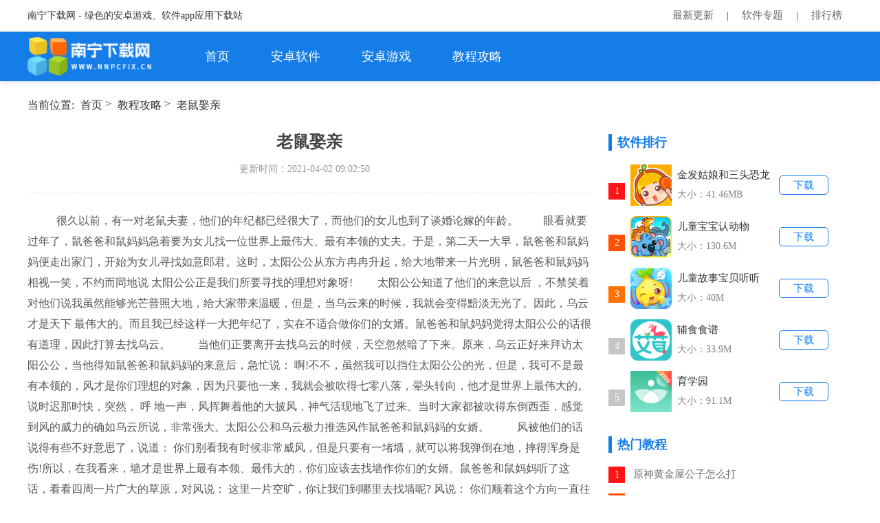

--- FILE ---
content_type: text/html; charset=utf-8
request_url: https://www.nnpcfix.cn/jiaocheng/66862.html
body_size: 5561
content:
<!DOCTYPE html>
<html lang="en">
<head>
    <meta charset="UTF-8">
    <meta content="width=device-width, initial-scale=1.0" name="viewport">
    <meta content="ie=edge" http-equiv="X-UA-Compatible">
    <title>老鼠娶亲 - 南宁下载网</title>
    <meta content="老鼠娶亲,老鼠娶亲童话故事" name="keywords"/>
    <meta content="《老鼠娶亲》-童话故事， 很久以前，有一对老鼠夫妻，他们的年纪都已经很大了，而他们的女儿也到了谈婚论嫁的年龄。眼看就要过年了，鼠爸爸和鼠妈妈急着要为女儿找一位世界上最伟大、最有本领的丈夫。于是，第二天一大早，鼠爸爸和鼠妈妈便走出家门，开始为女儿寻找如意郎君。这时，太阳公公从东方冉冉升起，给大地带来一片光明，鼠爸爸和鼠妈妈相视一笑，不约而同地说 太阳公公正是我们所要寻找的理想对象呀！" name="description"/>
    <meta content="no-transform" http-equiv="Cache-Control"/>
    <meta content="no-siteapp" http-equiv="Cache-Control"/>
    <meta content="format=html5;url=http://m.nnpcfix.cn/jiaocheng/66862.html" name="mobile-agent">
    <meta content="format=xhtml;url=http://m.nnpcfix.cn/jiaocheng/66862.html" name="mobile-agent">
    <link href="/static/css/global.css" rel="stylesheet">
    <link href="/static/css/pinglun.css" rel="stylesheet">
    <link href="/static/css/computer_contain.css" rel="stylesheet">
    <script src="/static/js/jquery-1.10.1.min.js" type="text/javascript"></script>
    <script src="/static/js/gong.js" type="text/javascript"></script>
</head>
<body>
<div class="hTop">
    <div class="wrap clearfix">
        <p class="l">南宁下载网 - 绿色的安卓游戏、软件app应用下载站</p>
        <div class="r">
            <a href="/news.html" target="_blank">最新更新</a> |
            <a href="/ruanjian/" target="_blank">软件专题</a> |
            <a href="/phb.html" target="_blank">排行榜</a>
        </div>
    </div>
</div>
<!-- 导航栏 -->
<div class="nav">
    <div class="nav_content w1200">
        <div class="logo">
                <a href="http://www.nnpcfix.cn" title="南宁下载网"><img src="/static/images/logo.png" alt="南宁下载网"></a>
        </div>
        <ul class="ul_ul">
            <li class="on-0 cur"><a  href="http://www.nnpcfix.cn">首页</a></li>
            
                <li>
                    <h2><a href="http://www.nnpcfix.cn/soft/">安卓软件</a></h2>
                </li>
            
                <li>
                    <h2><a href="http://www.nnpcfix.cn/youxi/">安卓游戏</a></h2>
                </li>
            
                <li>
                    <h2><a href="http://www.nnpcfix.cn/jiaocheng/">教程攻略</a></h2>
                </li>
            
        </ul>
    </div>
</div>


<!-- 内容页面 -->
<div class="wrap">
    <!-- 当前位置 -->
    <div class="local_now">
        <span>当前位置:</span>
        <a href='http://www.nnpcfix.cn/'>首页</a> > <a href='http://www.nnpcfix.cn/jiaocheng/'>教程攻略</a> > 
        <a href="" alt="老鼠娶亲" >老鼠娶亲</a>
    </div>

    <div class="hezi_lia">
        <div class="hz_left">

            <div class="game_top">
                <h1 class="game_tit">老鼠娶亲</h1>
                <div class="game_detail">
                    更新时间：<span>2021-04-02 09:02:50</span>
                </div>
            </div>

            

            <div class="game_xiangq">
               <p>
	　　很久以前，有一对老鼠夫妻，他们的年纪都已经很大了，而他们的女儿也到了谈婚论嫁的年龄。&nbsp;&nbsp; &nbsp; &nbsp; &nbsp; 眼看就要过年了，鼠爸爸和鼠妈妈急着要为女儿找一位世界上最伟大、最有本领的丈夫。于是，第二天一大早，鼠爸爸和鼠妈妈便走出家门，开始为女儿寻找如意郎君。这时，太阳公公从东方冉冉升起，给大地带来一片光明，鼠爸爸和鼠妈妈相视一笑，不约而同地说 太阳公公正是我们所要寻找的理想对象呀!&nbsp;&nbsp; &nbsp; &nbsp; &nbsp; 太阳公公知道了他们的来意以后 ，不禁笑着对他们说我虽然能够光芒普照大地，给大家带来温暖，但是，当乌云来的时候，我就会变得黯淡无光了。因此，乌云才是天下 最伟大的。而且我已经这样一大把年纪了，实在不适合做你们的女婿。鼠爸爸和鼠妈妈觉得太阳公公的话很有道理，因此打算去找乌云。&nbsp;&nbsp; &nbsp; &nbsp; &nbsp; &nbsp;当他们正要离开去找乌云的时候，天空忽然暗了下来。原来，乌云正好来拜访太阳公公，当他得知鼠爸爸和鼠妈妈的来意后，急忙说： 啊!不不，虽然我可以挡住太阳公公的光，但是，我可不是最有本领的，风才是你们理想的对象，因为只要他一来，我就会被吹得七零八落，晕头转向，他才是世界上最伟大的。 说时迟那时快，突然， 呼 地一声，风挥舞着他的大披风，神气活现地飞了过来。当时大家都被吹得东倒西歪，感觉到风的威力的确如乌云所说，非常强大。太阳公公和乌云极力推选风作鼠爸爸和鼠妈妈的女婿。&nbsp;&nbsp; &nbsp; &nbsp; &nbsp; &nbsp;风被他们的话说得有些不好意思了，说道： 你们别看我有时候非常威风，但是只要有一堵墙，就可以将我弹倒在地，摔得浑身是伤!所以，在我看来，墙才是世界上最有本领、最伟大的，你们应该去找墙作你们的女婿。鼠爸爸和鼠妈妈听了这话，看看四周一片广大的草原，对风说： 这里一片空旷，你让我们到哪里去找墙呢? 风说： 你们顺着这个方向一直往前走，到了一个村子以后，就可以找到一面大墙了。 鼠爸爸和鼠妈妈只好继续往前走，走了好几天，终于来到了那个村子，鼠妈妈眼睛一亮，大声说： 那儿果然有一堵大墙!&nbsp;&nbsp; &nbsp; &nbsp; &nbsp; &nbsp; 他们急忙跑过去，正准备开口请求大墙娶他们的女儿为妻时，却看见墙愁眉苦脸地说： 看哪!你们这些老鼠，就是喜欢在我身上打洞，我真是拿你们没有办法。 原来，这时有一只年轻力壮的老鼠正在大墙底下挖洞呢!</p>
<p>
	　　直到这时，鼠爸爸和鼠妈妈才恍然大悟，原来，他们也有让别人羡慕和无奈的才能。于是，就把女儿嫁给了这只年轻力壮的老鼠。这天正好是农历正月初三，因此人们就把这一天称为 老鼠娶亲 的日子。</p>
            </div>
            <div class="sx_pian">
                <ul>
                    <li>上一篇：<a href='http://www.nnpcfix.cn/jiaocheng/66861.html'>沙僧下岗记</a> </li>
                    <li>下一篇：<a href='http://www.nnpcfix.cn/jiaocheng/66863.html'>传染睡眠</a> </li>
                </ul>
            </div>

            <!-- 相关阅读 -->
            <div class="xgwz-down main-panel mt20" id="a4">
                <div class="sec-title">
                    <span class="name">相关文章</span>
                </div>
                <div class="sys_zubox sys_zubox2">

                    <div class="sys_row">
                            <div class="shang">
                                <em></em>
                                <a href="http://www.nnpcfix.cn/jiaocheng/237745.html">
                                    <span class="weizsml ellipsis">原神黄金屋公子怎么打</span>
                                </a>
                            </div>
                            <div class="xian_dot"></div>
                        </div><div class="sys_row">
                            <div class="shang">
                                <em></em>
                                <a href="http://www.nnpcfix.cn/jiaocheng/237744.html">
                                    <span class="weizsml ellipsis">我的侠客六扇门天赋大全</span>
                                </a>
                            </div>
                            <div class="xian_dot"></div>
                        </div><div class="sys_row">
                            <div class="shang">
                                <em></em>
                                <a href="http://www.nnpcfix.cn/jiaocheng/237743.html">
                                    <span class="weizsml ellipsis">原神黄金屋攻略</span>
                                </a>
                            </div>
                            <div class="xian_dot"></div>
                        </div><div class="sys_row">
                            <div class="shang">
                                <em></em>
                                <a href="http://www.nnpcfix.cn/jiaocheng/237742.html">
                                    <span class="weizsml ellipsis">英雄联盟手游守护者的誓约装备介绍</span>
                                </a>
                            </div>
                            <div class="xian_dot"></div>
                        </div><div class="sys_row">
                            <div class="shang">
                                <em></em>
                                <a href="http://www.nnpcfix.cn/jiaocheng/66860.html">
                                    <span class="weizsml ellipsis">海的女儿</span>
                                </a>
                            </div>
                            <div class="xian_dot"></div>
                        </div><div class="sys_row">
                            <div class="shang">
                                <em></em>
                                <a href="http://www.nnpcfix.cn/jiaocheng/66861.html">
                                    <span class="weizsml ellipsis">沙僧下岗记</span>
                                </a>
                            </div>
                            <div class="xian_dot"></div>
                        </div><div class="sys_row">
                            <div class="shang">
                                <em></em>
                                <a href="http://www.nnpcfix.cn/jiaocheng/66863.html">
                                    <span class="weizsml ellipsis">传染睡眠</span>
                                </a>
                            </div>
                            <div class="xian_dot"></div>
                        </div><div class="sys_row">
                            <div class="shang">
                                <em></em>
                                <a href="http://www.nnpcfix.cn/jiaocheng/66864.html">
                                    <span class="weizsml ellipsis">星星狐的故事</span>
                                </a>
                            </div>
                            <div class="xian_dot"></div>
                        </div>


                </div>
            </div>


        </div>
        <div class="hz_right">
            <!-- 软件排行 -->
            <div class="right_three mt20">
                <div class="three_tit">
                    <span></span>
                    软件排行
                </div>
                <div class="soft_pp">
                    <div class="soft_pp_row">
                        <div class="pp_hide">
                            <span class="num_pp">1</span>
                            <div class="pp_cen">
                                <a class="pp_rr" href="http://www.nnpcfix.cn/soft/66890.html">
                                    <img alt="金发姑娘和三头恐龙" src="http://www.nnpcfix.cn/uploads/allimg/210403/1_04030T054D31.png">
                                </a>
                                <div class="cvb_io">
                                    <a class="cc_ui ellipsis" href="http://www.nnpcfix.cn/soft/66890.html">金发姑娘和三头恐龙</a>
                                    <div class="da_hj">大小：41.46MB</div>
                                </div>
                                <a class="pp_xdown" href="http://www.nnpcfix.cn/soft/66890.html">下载</a>
                            </div>
                        </div>
                    </div><div class="soft_pp_row">
                        <div class="pp_hide">
                            <span class="num_pp">2</span>
                            <div class="pp_cen">
                                <a class="pp_rr" href="http://www.nnpcfix.cn/soft/61505.html">
                                    <img alt="儿童宝宝认动物" src="http://www.nnpcfix.cn/uploads/allimg/210121/1_0121093K53Q5.png">
                                </a>
                                <div class="cvb_io">
                                    <a class="cc_ui ellipsis" href="http://www.nnpcfix.cn/soft/61505.html">儿童宝宝认动物</a>
                                    <div class="da_hj">大小：130.6M</div>
                                </div>
                                <a class="pp_xdown" href="http://www.nnpcfix.cn/soft/61505.html">下载</a>
                            </div>
                        </div>
                    </div><div class="soft_pp_row">
                        <div class="pp_hide">
                            <span class="num_pp">3</span>
                            <div class="pp_cen">
                                <a class="pp_rr" href="http://www.nnpcfix.cn/soft/61506.html">
                                    <img alt="儿童故事宝贝听听" src="http://www.nnpcfix.cn/uploads/allimg/210121/1_0121093Q59560.png">
                                </a>
                                <div class="cvb_io">
                                    <a class="cc_ui ellipsis" href="http://www.nnpcfix.cn/soft/61506.html">儿童故事宝贝听听</a>
                                    <div class="da_hj">大小：40M</div>
                                </div>
                                <a class="pp_xdown" href="http://www.nnpcfix.cn/soft/61506.html">下载</a>
                            </div>
                        </div>
                    </div><div class="soft_pp_row">
                        <div class="pp_hide">
                            <span class="num_pp">4</span>
                            <div class="pp_cen">
                                <a class="pp_rr" href="http://www.nnpcfix.cn/soft/61507.html">
                                    <img alt="辅食食谱" src="http://www.nnpcfix.cn/uploads/allimg/210121/1_0121093Jc216.png">
                                </a>
                                <div class="cvb_io">
                                    <a class="cc_ui ellipsis" href="http://www.nnpcfix.cn/soft/61507.html">辅食食谱</a>
                                    <div class="da_hj">大小：33.9M</div>
                                </div>
                                <a class="pp_xdown" href="http://www.nnpcfix.cn/soft/61507.html">下载</a>
                            </div>
                        </div>
                    </div><div class="soft_pp_row">
                        <div class="pp_hide">
                            <span class="num_pp">5</span>
                            <div class="pp_cen">
                                <a class="pp_rr" href="http://www.nnpcfix.cn/soft/61508.html">
                                    <img alt="育学园" src="http://www.nnpcfix.cn/uploads/allimg/210121/1_0121093S21612.png">
                                </a>
                                <div class="cvb_io">
                                    <a class="cc_ui ellipsis" href="http://www.nnpcfix.cn/soft/61508.html">育学园</a>
                                    <div class="da_hj">大小：91.1M</div>
                                </div>
                                <a class="pp_xdown" href="http://www.nnpcfix.cn/soft/61508.html">下载</a>
                            </div>
                        </div>
                    </div>
                </div>
            </div>
            <!-- 热门教程 -->
            <div class="right_three mt20">
                <div class="three_tit">
                    <span></span>
                    热门教程
                </div>
                <div class="sys_zubox">
                    <div class="bbox_row">
                    <span>1</span>
                    <a href="http://www.nnpcfix.cn/jiaocheng/237745.html">原神黄金屋公子怎么打</a>
                </div><div class="bbox_row">
                    <span>2</span>
                    <a href="http://www.nnpcfix.cn/jiaocheng/237744.html">我的侠客六扇门天赋大全</a>
                </div><div class="bbox_row">
                    <span>3</span>
                    <a href="http://www.nnpcfix.cn/jiaocheng/237743.html">原神黄金屋攻略</a>
                </div><div class="bbox_row">
                    <span>4</span>
                    <a href="http://www.nnpcfix.cn/jiaocheng/237742.html">英雄联盟手游守护者的誓约装备介绍</a>
                </div><div class="bbox_row">
                    <span>5</span>
                    <a href="http://www.nnpcfix.cn/jiaocheng/66860.html">海的女儿</a>
                </div><div class="bbox_row">
                    <span>6</span>
                    <a href="http://www.nnpcfix.cn/jiaocheng/66861.html">沙僧下岗记</a>
                </div><div class="bbox_row">
                    <span>7</span>
                    <a href="http://www.nnpcfix.cn/jiaocheng/66862.html">老鼠娶亲</a>
                </div><div class="bbox_row">
                    <span>8</span>
                    <a href="http://www.nnpcfix.cn/jiaocheng/66863.html">传染睡眠</a>
                </div><div class="bbox_row">
                    <span>9</span>
                    <a href="http://www.nnpcfix.cn/jiaocheng/66864.html">星星狐的故事</a>
                </div><div class="bbox_row">
                    <span>10</span>
                    <a href="http://www.nnpcfix.cn/jiaocheng/66865.html">遥远的地方有个梦</a>
                </div>
                </div>
            </div>
            <!-- 软件应用游戏 -->
            <div class="right_three mt20">
                <div class="five_tit">
                    <div>安卓软件</div>
                    <div>安卓游戏</div>
                </div>
                <div class="five_bbox">
                    <div>
						<a class="five_tu" href="http://www.nnpcfix.cn/soft/66890.html">
							<img alt="金发姑娘和三头恐龙" src="http://www.nnpcfix.cn/uploads/allimg/210403/1_04030T054D31.png">
						</a>
						<a class="five_zi" href="http://www.nnpcfix.cn/soft/66890.html">金发姑娘和三头恐龙</a>
					</div><div>
						<a class="five_tu" href="http://www.nnpcfix.cn/soft/61505.html">
							<img alt="儿童宝宝认动物" src="http://www.nnpcfix.cn/uploads/allimg/210121/1_0121093K53Q5.png">
						</a>
						<a class="five_zi" href="http://www.nnpcfix.cn/soft/61505.html">儿童宝宝认动物</a>
					</div><div>
						<a class="five_tu" href="http://www.nnpcfix.cn/soft/61506.html">
							<img alt="儿童故事宝贝听听" src="http://www.nnpcfix.cn/uploads/allimg/210121/1_0121093Q59560.png">
						</a>
						<a class="five_zi" href="http://www.nnpcfix.cn/soft/61506.html">儿童故事宝贝听听</a>
					</div><div>
						<a class="five_tu" href="http://www.nnpcfix.cn/soft/61507.html">
							<img alt="辅食食谱" src="http://www.nnpcfix.cn/uploads/allimg/210121/1_0121093Jc216.png">
						</a>
						<a class="five_zi" href="http://www.nnpcfix.cn/soft/61507.html">辅食食谱</a>
					</div><div>
						<a class="five_tu" href="http://www.nnpcfix.cn/soft/61508.html">
							<img alt="育学园" src="http://www.nnpcfix.cn/uploads/allimg/210121/1_0121093S21612.png">
						</a>
						<a class="five_zi" href="http://www.nnpcfix.cn/soft/61508.html">育学园</a>
					</div><div>
						<a class="five_tu" href="http://www.nnpcfix.cn/soft/61509.html">
							<img alt="熊宝宝的小芽芽故事" src="http://www.nnpcfix.cn/uploads/allimg/210121/1_0121093P1a96.png">
						</a>
						<a class="five_zi" href="http://www.nnpcfix.cn/soft/61509.html">熊宝宝的小芽芽故事</a>
					</div><div>
						<a class="five_tu" href="http://www.nnpcfix.cn/soft/61510.html">
							<img alt="一起长大" src="http://www.nnpcfix.cn/uploads/allimg/210121/1_0121093R24508.jpg">
						</a>
						<a class="five_zi" href="http://www.nnpcfix.cn/soft/61510.html">一起长大</a>
					</div><div>
						<a class="five_tu" href="http://www.nnpcfix.cn/soft/61511.html">
							<img alt="哎呀鸭" src="http://www.nnpcfix.cn/uploads/allimg/210121/1_0121093K1I44.png">
						</a>
						<a class="five_zi" href="http://www.nnpcfix.cn/soft/61511.html">哎呀鸭</a>
					</div>

                </div>
                <div class="five_bbox five_hide">
                    <div>
						<a class="five_tu" href="http://www.nnpcfix.cn/youxi/61524.html">
							<img alt="儿童宝宝音乐家" src="http://www.nnpcfix.cn/uploads/allimg/210121/1_012110205L593.png">
						</a>
						<a class="five_zi" href="http://www.nnpcfix.cn/youxi/61524.html">儿童宝宝音乐家</a>
					</div><div>
						<a class="five_tu" href="http://www.nnpcfix.cn/youxi/61525.html">
							<img alt="儿童出奇蛋" src="http://www.nnpcfix.cn/uploads/allimg/210121/1_0121102113LC.jpg">
						</a>
						<a class="five_zi" href="http://www.nnpcfix.cn/youxi/61525.html">儿童出奇蛋</a>
					</div><div>
						<a class="five_tu" href="http://www.nnpcfix.cn/youxi/61526.html">
							<img alt="儿童宝宝学乐器" src="http://www.nnpcfix.cn/uploads/allimg/210121/1_0121102203c29.png">
						</a>
						<a class="five_zi" href="http://www.nnpcfix.cn/youxi/61526.html">儿童宝宝学乐器</a>
					</div><div>
						<a class="five_tu" href="http://www.nnpcfix.cn/youxi/61527.html">
							<img alt="儿童甜甜圈制作" src="http://www.nnpcfix.cn/uploads/allimg/210121/1_012110214LA8.png">
						</a>
						<a class="five_zi" href="http://www.nnpcfix.cn/youxi/61527.html">儿童甜甜圈制作</a>
					</div><div>
						<a class="five_tu" href="http://www.nnpcfix.cn/youxi/61528.html">
							<img alt="儿童香肠制作" src="http://www.nnpcfix.cn/uploads/allimg/210121/1_012110215D649.png">
						</a>
						<a class="five_zi" href="http://www.nnpcfix.cn/youxi/61528.html">儿童香肠制作</a>
					</div><div>
						<a class="five_tu" href="http://www.nnpcfix.cn/youxi/61529.html">
							<img alt="儿童洗车游戏" src="http://www.nnpcfix.cn/uploads/allimg/210121/1_0121102124X41.png">
						</a>
						<a class="five_zi" href="http://www.nnpcfix.cn/youxi/61529.html">儿童洗车游戏</a>
					</div><div>
						<a class="five_tu" href="http://www.nnpcfix.cn/youxi/61530.html">
							<img alt="垃圾采空器儿童回收游戏" src="http://www.nnpcfix.cn/uploads/allimg/210121/1_0121102129D10.png">
						</a>
						<a class="five_zi" href="http://www.nnpcfix.cn/youxi/61530.html">垃圾采空器儿童回收游戏</a>
					</div><div>
						<a class="five_tu" href="http://www.nnpcfix.cn/youxi/61531.html">
							<img alt="有趣的儿童赛车比赛" src="http://www.nnpcfix.cn/uploads/allimg/210121/1_012110221MR2.png">
						</a>
						<a class="five_zi" href="http://www.nnpcfix.cn/youxi/61531.html">有趣的儿童赛车比赛</a>
					</div>
                </div>

            </div>

            <!-- 软件专题 -->
            <div class="you_yi mt20">
                <div class="three_tit">
                    <span></span>
                    软件专题
                </div>
            </div>
            <div class="hj_row">
                <a class="hj_info" href="/ruanjian/yycyx.html">越野车游戏</a><a class="hj_info" href="/ruanjian/tqdg.html">台球帝国</a><a class="hj_info" href="/ruanjian/yttljsy.html">倚天屠龙记手游</a><a class="hj_info" href="/ruanjian/gzxnxz.html">公主新娘下载</a><a class="hj_info" href="/ruanjian/kxct.html">开心餐厅</a><a class="hj_info" href="/ruanjian/hpjyxzaz.html">和平精英下载安装</a><a class="hj_info" href="/ruanjian/jlbhdyxxz.html">加勒比海盗游戏下载</a><a class="hj_info" href="/ruanjian/hxxz.html">火线下载</a><a class="hj_info" href="/ruanjian/gdyxxz.html">掼蛋游戏下载</a><a class="hj_info" href="/ruanjian/qqxwxzaz.html">qq炫舞下载安装</a>
            </div>
        </div>

    </div>
    
    
</div>

<!-- 尾部 -->
<div class="footer">
    <p>本站提供的软件下载均来源于互联网，如有侵犯您的版权，请联系Fix16322@163.com，我们将第一时间处理。</p>
    <p>
        <a  href="http://www.nnpcfix.cn">首页</a>-
        <a href="/win7xz/">win7下载</a>-
        <a href="/win10xz/" title="win10">win10下载</a>-
        <a href="/soft/" title="安卓软件">安卓软件</a>-
        <a href="/youxi/" title="安卓游戏">安卓游戏</a>-
        <a href="/jiaocheng/" title="教程">教程</a>-
        <a href="/zt/" title="合集">合集</a>
    </p>
    <p>Copyright@2011-2021&nbsp;&nbsp;&nbsp;&nbsp;<a href="https://beian.miit.gov.cn/" rel='nofollow'>蜀ICP备2023017077号-9</a></p>
</div>


</body>
<script src="/static/js/bottom.js"></script>

<script>
    $(function () {
        let elm = '.on-6';
        $(elm).addClass('cur').siblings().removeClass('cur');

        $('.bbox_row').mouseenter(function () {
            var my_index = $(this).index();
            $(this).addClass('bbox_on').siblings().removeClass('bbox_on');
        })
        $('.five_tit>div').on('mouseenter', function () {
            var my_index = $(this).index();
            $(this).addClass('on').siblings().removeClass('on');
            $('.five_bbox').eq(my_index).show().siblings('.five_bbox').hide();
        })
    })
</script>

</html>

--- FILE ---
content_type: text/css
request_url: https://www.nnpcfix.cn/static/css/pinglun.css
body_size: 439
content:
*{padding:0;margin:0;}
.pro_box{width: 100%;padding:10px;box-sizing: border-box;}
.men_top23{font-size:18px;font-weight: bold;}
.text_a {width: 100%;display: block;height: 80px;background: #fff;border: 1px solid #e5e5e5;box-sizing: border-box;font-size: 14px;list-style: none;outline-style: none;padding: 10px;margin-top: 10px;resize:none;}
.huang_lia_hang {width: 100%;overflow: hidden;margin-top: 10px;}
.huang_lia_left {float: left;width: 150px;height: 24px;line-height: 24px;border: 1px solid #078ad5;overflow: hidden;background: #fff;font-size:14px;}
.huang_lia_left span {float: left;height: 100%;width: 52px;text-align: center;background: #078ad5;color: #fff;}
.huang_lia_left .gudinssg {float: right;height: 100%;width: 90px;font-size: 15px;list-style: none;outline-style: none;}
.huang_lia_right {float: right;}
.huang_lia_right span {display: inline-block;vertical-align: middle;}
.sdfsdf {color: #a3a3a3;font-size: 14px;float: left;margin-left: 5px;line-height: 24px;}
.fabup {width: 65px;height: 30px;line-height: 30px;text-align: center;background: #078ad5;color: #fff;cursor: pointer;font-size: 14px;}
.pingg_bbk{width: 100%;overflow: hidden;}
.ppi_yizu{width: 100%;overflow: hidden;margin-top: 10px;}
.cominfo {background-color: #f0f4fb;height: 26px;padding-left: 10px;height: 24px;line-height: 24px;font-size:14px;}
.level {color: #078ad5;}
.plcontent {padding-top: 10px;color: #666666;font-size: 14px;overflow: hidden;line-height: 24px;padding-left: 10px;}




--- FILE ---
content_type: text/css
request_url: https://www.nnpcfix.cn/static/css/computer_contain.css
body_size: 2786
content:
.hezi_lia{width: 100%;overflow: hidden;}
.hz_left{float: left;width: 820px;}
.software_down{padding-bottom: 15px;box-sizing: border-box;border:1px solid #d7d7d7;}
.ware_top{width: 100%;height:60px;background: #f9f9f9;line-height: 60px;padding:0 12px;box-sizing: border-box;margin-bottom:18px;}
.ware_top img{width: 40px;height: 40px;vertical-align: middle;display: inline-block;}
.ware_title{color:#454545;font-weight: bold;font-size:18px;}
.ware_lb{overflow: hidden;padding:0 12px;}
.left_ware{width: 100%;}
.two_ware{width: 100%;overflow: hidden;box-sizing: border-box;}
.two_ware>a{float:left;width: 45%;border-radius: 5px;background: #157de7;font-size:16px;color:#fff;display: flex;justify-content: center;align-items: center;height: 76px;}
.two_ware img{width: 44px;height: 44px;margin-right: 15px;}
.you_y>p{font-size:24px;}
.you_y>div{font-size:12px;}
.two_ware .ware_gs{float:right;background: #15e799;}
.ware_aoa{overflow: hidden;padding-left:12px;box-sizing: border-box;margin-top: 10px;}
.ware_aoa>a{float: left;border-right:1px solid #e6e6e6;padding-right:10px;font-size:14px;vertical-align: middle;display: inline-block;cursor: pointer;}
.ware_aoa>a:nth-of-type(2){border-right:0 none;padding-left: 10px;}
.ware_aoa img{height:15px;}
.ware_aoa img,.ware_aoa span{vertical-align: middle;display: inline-block;display: inline-block;}
.right_ware{float:right;width: 330px;border:1px solid #eee;display: none;}
.box_ss{width: 100%;overflow: hidden;background:#f3f3f3;padding:0 15px 22px;box-sizing: border-box;}
.down_dfv{width: 100%;height: 40px;line-height: 40px;background:#157de7;color:#fff;font-size:16px;text-align: center;}
.box_ss_row{width: 100%;overflow: hidden;margin-top: 11px;}
.bss_ii{float: left;width: 35px;height: 35px;border-radius: 8px;background:#d7d7d7;}
.bss_ii img{width: 100%;height:100%;}
.bss_licen .biss_tti {display:block;line-height: 35px;}
.bss_licen{float: left;margin-left: 10px;width: 160px;}

.you_ss{width: 60px;height: 30px;background:#ff994c;color:#fff;float: right;line-height: 30px;margin-top: 2px;text-align: center;}
.box_ss_row:hover .biss_tti{color:#ff994c;}

.middle-fir>div {float: left;width: 32%;margin-bottom: 15px;}
.middle-fir img {width: 18px;height: 18px;vertical-align: middle;display: inline-block;}




.one_video_bai_bai_box{margin-top: 25px;width: 100%;overflow: hidden;}
.one_video_bai_topt{width: 100%;overflow: hidden;background:#f7f7f7;border-top:2px solid #d7d7d7;}
.one_video_bai_topt>a{height:48px;width: 150px;float: left;text-align: center;line-height: 48px;font-size:18px;}
.one_video_bai_topt .one_video_on,.one_video_bai_topt>a:hover{background: #157de7;box-sizing: border-box;color:#fff;}
.one_video_jiben_jj{width: 100%;line-height: 36px;font-size: 16px;}
.height_bb {height: 800px; overflow: hidden;
}
.height_auto{height: auto;overflow: hidden;}
.version_title{width: 100%;line-height: 23px!important;/* background: #f7f7f7; */border-left: 6px solid #157de7;text-indent: 20px;margin: 15px auto;color: #157de7;font-size: 18px;font-weight: normal;overflow: hidden;}
.one_video_jiben_jj p{margin-top: 15px;line-height: 36px;font-size: 16px;}
.one_video_jiben_jj img{display: block;margin:20px auto 0;max-width: 100%;}
.one_video_jiben_jj a{color:#157de7;}
.one_video_jiben_jj  .one_video_red_ti{color:#ff5858;}
.btn_more {width: 100px;height: 35px;border-radius: 35px;color: #fff;font-size: 14px;text-align: center;line-height: 35px;background: #157de7;margin: 15px auto 0;cursor: pointer;box-shadow: 0 1px 5px #025e8c;}




.sddf{width: 450px;}
.down-url li {margin-bottom: 23px;position: relative;}
.down-url li:last-of-type {margin-bottom: unset;}
.down-url li img {width: 24px;height: 24px;position: absolute;top: 50%;margin-top: -12px;left: 156px;}
.yuio {width: 327px;height: 251px;}
.down-url li a {width: 447px;height: 68px;display: inline-block;border-radius: 5px;font-size: 20px;padding-left: 190px;background-position: 180px center;line-height: 68px;color: white;font-weight: bold;}
.down-url .local-down {background: url(../images/button1_bg.png) no-repeat;}
.down-url .xl-down {background: url(../images/button2_bg.png) no-repeat;}
.down-url .wp-down {background: url(../images/button3_bg.png) no-repeat;}
.down-url .sdqw{width: 327px;}


.sys_zubox{overflow: hidden;}
.sys_row {width: 47%;height: 44px;position: relative;float: left;}
.sys_row:nth-of-type(2n){float: right;}
.sys_row:last-child .xian_dot{display: none;}
.sys_row:nth-last-child(2) .xian_dot{display: none;}
.shang em {width: 10px;height: 10px;border: 1px solid #bbb;border-radius: 12px;display: inline-block;vertical-align: top;margin-top: 6px;}
.shang a {color: #212121;font-size: 16px;width: 80%;display: inline-block;vertical-align: top;margin-left: 5px;}
.xian_dot {position: absolute;left: 6px;bottom: -3px;height: 23px;border-left: 1px dashed #adadad;bottom: -1px;}
.txuo{display: inline-block;width: 20px;height: 20px;background: #b8b8b8;vertical-align: middle;margin-right: 1px;}
.weizsml{display: inline-block;vertical-align: middle;width: 85%;}
.weizsml:hover{color:#157de7;}










.soft_box{width: 100%;}
.soft_row{float: left;width: 12.5%;-webkit-box-sizing: border-box;-moz-box-sizing: border-box;/* padding:10px; */box-sizing: border-box;margin-bottom: 6px;/* display: flex; *//* align-items: center; */}
.soft_row:nth-of-type(4n){margin-right: 0;}
.soft_img{width:65px;height:65px;display: block;background:#f7f7f7;border-radius: 5px;/* float: left; */margin: 0 auto 5px;}
.soft_img img{width: 100%;height: 100%;}
.soft_you{/* float:left; *//* margin-left: 5px; */width: 100%;text-align: center;}
.soft_tti{display: block;}
.soft_row:hover .soft_tti{color:#157de7;}
.soft_huii{color:#999;font-size:14px;margin-top:3px;}
.soft_row:hover{transform: translateY(-8px);}




.tupian_oo{width: 100%;white-space: nowrap;overflow-x: auto;}
.tupian_oo img{width: 31%;margin-right: 10px;display: inline-block;}



.hz_right{float: right;width: 355px;}






/* 教程内容页 */

.reme_box {width: 100%;overflow: hidden;}
.reme_box>a {float: left;width: 130px;height: 45px;line-height: 45px;margin-bottom: 18px;right: 15px;font-size: 14px;color: #555;text-align: center;background: #acaff7;}
.reme_box>a:nth-of-type(2n) {margin-right: 0;background: #e8bf5b;float: right;}
.reme_box>a:nth-of-type(3n) {background: #cab492;}
.reme_box>a:nth-of-type(4n) {background: #80d5d8;}
.reme_box>a:nth-of-type(5n) {background: #c4deac;}
.reme_box>a:nth-of-type(6n) {background: #e6d99f;}
.reme_box>a:nth-of-type(7n) {background: #fdb9b9;}
.reme_box>a:hover {font-weight: bold;text-decoration: underline;}



.game_top {width: 100%;overflow: hidden;border-bottom: 1px dashed #e3e3e3;padding: 15px 0 25px;box-sizing: border-box;margin: 0 auto;}
.game_tit {color: #434343;font-size: 24px;font-weight: bold;text-align: center;}
.game_detail {font-size: 14px;color: #979797;text-align: center;margin-top: 15px;}
.game_detail span {margin-right: 15px;}
.game_xiangq {width: 100%;padding-top: 25px;margin: 0 auto;box-sizing: border-box;}
.game_xiangq p {color: #565656;font-size: 16px;line-height: 30px;text-indent: 10px;margin-bottom: 20px;}
.game_xiangq a {color: #0984c5;}
.sys_page .game_xiangq {border-bottom: 0 none;}
.azjc_down {border-top: 1px dashed #efefef;border-bottom: 1px dashed #efefef;padding: 20px 0 0px;box-sizing: border-box;margin-top: 20px;overflow: hidden;position: relative;}
.xia_zai {position: absolute;border-radius: 8px;right: 0;top: 50%;margin-top: -25px;text-align: center;display: block;width: 200px;height: 55px;background: #3dd500 url(/soft/images/jdown-bg.png) no-repeat 26px center;border-bottom: solid 5px #35ba00;font-size: 20px;color: #fff !important;line-height: 55px;text-indent: 50px;z-index: 5;}
.xia_zai:hover {background-color: #49e10b;color: #fff;}

.game_wenzi {color: #565656;font-size: 16px;line-height: 24px;margin-bottom: 20px;}
.game_xiangq img {max-width: 100%;display: block;margin: 0px auto 20px;}
.sys_page .game_xiangq img {width: 100%;}
.sx_pian {width: 820px;overflow: hidden;margin: 0 auto;padding-bottom: 20px;box-sizing: border-box;}
.sx_pian ul li {margin-top: 20px;display: flex;width: 100%;color: #157de7;font-size: 16px;}
.sx_pian ul li a {display: block;color: #565656;}
.sx_pian ul li a:hover {color: #157de7;}
.read_box, .related_box {margin-top: 15px;background: #fff;box-sizing: border-box;padding-bottom: 0;}
.sys_zubox{overflow: hidden;}
.sys_row {width: 48%;height: 44px;position: relative;float: left;}
.sys_row:nth-of-type(2n){float: right;}
.sys_row:last-child .xian_dot{display: none;}
.sys_row:nth-last-child(2) .xian_dot{display: none;}
.shang em {width: 10px;height: 10px;border: 1px solid #bbb;border-radius: 12px;display: inline-block;vertical-align: top;margin-top: 6px;}
.shang a {color: #212121;font-size: 16px;width: 91%;display: inline-block;vertical-align: top;margin-left: 5px;}
.xian_dot {position: absolute;left: 6px;bottom: -3px;height: 23px;border-left: 1px dashed #adadad;bottom: -1px;}
.txuo{display: inline-block;width: 20px;height: 20px;background: #b8b8b8;vertical-align: middle;margin-right: 1px;}
.weizsml{display: inline-block;vertical-align: middle;width: 92%;}
.weizsml:hover{color:#157de7;}



.sort_box {width: 100%;overflow: hidden;margin-bottom: -15px;}
.sort_box_hide {display: none;}
.sort_box>a {width: 48%;height: 35px;background: #fff;border: 1px solid #d2d2d2;font-size: 16px;line-height: 35px;text-align: center;float: left;margin-bottom: 15px;overflow: hidden;}
.sort_box>a:nth-of-type(2n) {float: right;}
.sort_box>a:hover{border:1px solid #157de7;color:#157de7;}


.yes_game_detail span {margin-right: 15px;}
.yes_game_down {width: 100%;overflow: hidden;padding: 15px 0px;box-sizing: border-box;margin: 15px auto 0;border-radius: 8px;background:#f7f7f7;}
.yes_game_logo {float: left;width: 114px;height: 114px;border-radius: 8px;margin-left: 18px;background:#f2f2f2;}
.yes_game_logo img {width: 100%;height: 100%;border-radius: 8px;display: block;}
.yes_game_center {float: left;margin-left: 22px;margin-top: 12px;width: 430px;}
.yes_game_littit {font-size: 20px;color: #565656;font-weight: bold;margin-bottom: 13px;}
.yes_game_lit_xiao {color: #979797;font-size: 16px;margin-top: 8px;}
.yes_game_lit_xiao span {margin-right: 25px;}
.yes_game_btn {width: 170px;height: 45px;line-height: 45px;text-align: center;border: 1px solid #157de7;font-size: 16px;font-weight: bold;color: #157de7;float: right;border-radius: 5px;margin-top: 40px;margin-right: 18px;}
.yes_game_btn:hover {background: #157de7;color: #fff;}


--- FILE ---
content_type: application/javascript
request_url: https://www.nnpcfix.cn/static/js/bottom.js
body_size: 317
content:
document.write('<script>');
document.write('var _hmt = _hmt || [];');
document.write('(function() {');
document.write('var hm = document.createElement("script");');
document.write('hm.src = "https://hm.baidu.com/hm.js?3eb595be952bdf3cbcf1619870f31b04";');
document.write('var s = document.getElementsByTagName("script")[0]; ');
document.write('s.parentNode.insertBefore(hm, s);');
document.write('})();');
document.write('</script>');